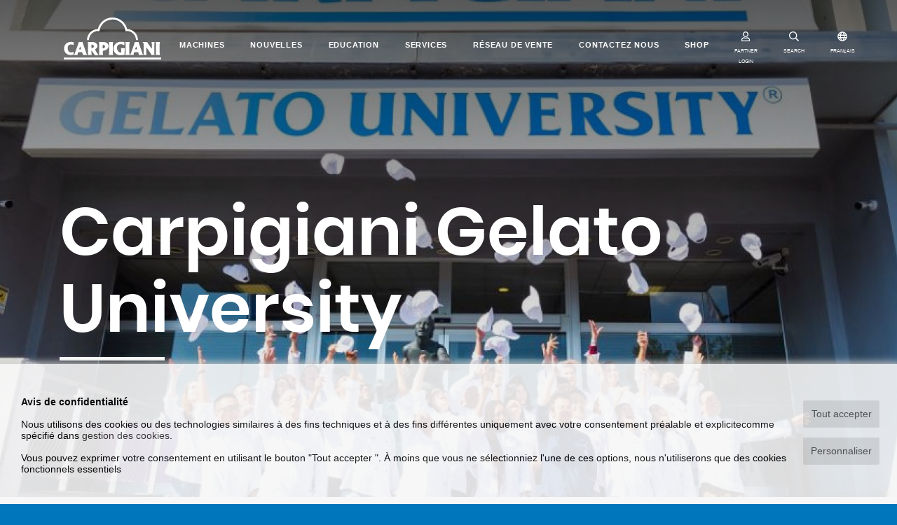

--- FILE ---
content_type: text/html; charset=UTF-8
request_url: https://carpigiani.com/fr/tag/tag-carpigiani-gelato-university
body_size: 13464
content:
<!DOCTYPE html>
<html lang="fr">

	<head>
		<meta charset="utf-8">
        <meta http-equiv="X-UA-Compatible" content="IE=Edge">
        <meta name="viewport" content="width=device-width, initial-scale=1, shrink-to-fit=no">

	    <title>Carpigiani Gelato University - Carpigiani - </title>
	    <meta name="description" content="">

        
        <link rel="canonical" href="https://carpigiani.com/fr/tag/tag-carpigiani-gelato-university">


        

        

                
        <link rel="apple-touch-icon" sizes="180x180" href="/apple-touch-icon.png">
        <link rel="icon" type="image/png" sizes="32x32" href="/favicon-32x32.png">
        <link rel="icon" type="image/png" sizes="16x16" href="/favicon-16x16.png">
        <link rel="manifest" href="/site.webmanifest">
        <link rel="mask-icon" href="/safari-pinned-tab.svg" color="#0076bd">
        <meta name="msapplication-TileColor" content="#0076bd">
        <meta name="theme-color" content="#ffffff">

				<meta property="og:type" content="website" /> 
		<meta property="og:title" content="Carpigiani Gelato University - Carpigiani">
		<meta property="og:site_name" content="https://carpigiani.com">
		<meta property="og:description" content="">
		<meta property="og:url" content="https://carpigiani.com/fr/tag/tag-carpigiani-gelato-university">
		<meta property="og:image" content="https://carpigiani.com/img/carpigiani-logo.png">

		
		<!-- Twitter meta -->
		<meta name="twitter:title" content="Carpigiani Gelato University - Carpigiani">
		<meta name="twitter:site" content="@antherica">
		<meta name="twitter:description" content="">
		<meta name="twitter:card" content="summary_large_image">
		<meta name="twitter:image" content="https://carpigiani.com/img/carpigiani-logo.png">
				
        <!-- <link rel="stylesheet" href="/vendor/bootstrap/css/bootstrap.min.css" type="text/css" media="all"> -->

        <!-- <link rel="stylesheet" href="/vendor/font-awesome/css/all.min.css" type="text/css" media="all"> -->

        <!--<link rel="stylesheet" type="text/css" href="/vendor/slick-carousel/slick.css"/>
        <link rel="stylesheet" type="text/css" href="/vendor/slick-carousel/slick-theme.css"/>-->

        <!--<link rel="stylesheet" href="/vendor/aos/aos.css" type="text/css" media="all">-->

        <!-- PAGE-SPECIFIC HEAD TOP TAGS -->
        
        <!-- END OF PAGE-SPECIFIC HEAD TOP TAGS -->

        <style>
            @font-face {
              font-family: 'Abril Fatface';
              font-style: normal;
              font-weight: 400;
              font-display: swap;
              src: url(/fonts/abrilfatface-regular-webfont.woff2) format('woff2');
            }
            @font-face {
              font-family: 'Oswald';
              font-style: normal;
              font-weight: 400;
              font-display: swap;
              src: url(/fonts/oswald-regular-webfont.woff2) format('woff2');
            }
            @font-face {
              font-family: 'Poppins';
              font-style: normal;
              font-weight: 400;
              font-display: swap;
              src: url(/fonts/poppins-regular-webfont.woff2) format('woff2');
            }
            @font-face {
              font-family: 'Poppins';
              font-style: normal;
              font-weight: 600;
              font-display: swap;
              src: url(/fonts/poppins-semibold-webfont.woff2) format('woff2');
            }
            @font-face{
                font-family:"Font Awesome 5 Brands";
                font-style:normal;
                font-weight:normal;
                font-display: swap;
                src:url(/vendor/font-awesome/webfonts/fa-brands-400.woff2) format("woff2");
            }
            @font-face{
                font-family:"Font Awesome 5 Free";
                font-style:normal;
                font-weight:900;
                font-display: swap;
                src:url(/vendor/font-awesome/webfonts/fa-solid-900.woff2) format("woff2");
            }
            /*@font-face{font-family:"Font Awesome 5 Free";font-style:normal;font-weight:400;font-display: swap;src:url(/vendor/font-awesome/webfonts/fa-regular-400.woff2) format("woff2");}*/

                        .slick-slide:nth-last-child(2) {
                margin-right: 0 !important;
            }
        </style>
        <link rel="stylesheet" href="/css/custom.min.css?v=1.40" type="text/css" media="all" />

        <script src="/vendor/lozad/lozad.min.js"></script>

        
        <!-- PAGE-SPECIFIC HEAD BOTTOM TAGS -->
        
        <!-- END OF PAGE-SPECIFIC HEAD BOTTOM TAGS -->

	</head>

	<body class="tags-view">

        
        <!-- Google Tag Manager (noscript) -->
                <!-- End Google Tag Manager (noscript) -->

        <div id="preloader">
            <div>
                <img width="150" src="/img/carpigiani-logo.svg">
                <img width="30" src="/img/loader.gif">
            </div>
        </div>

        
                <nav class="site-header navbar navbar-expand-lg navbar-light">
            <div class="container-fluid">

                <a class="navbar-brand" href="/fr/" style="margin: unset;margin-left: 50px;">
                    <svg xmlns="http://www.w3.org/2000/svg" xmlns:xlink="http://www.w3.org/1999/xlink" height="60px" viewBox="0 0 240.941 103.426" preserveAspectRatio="xMidYMid meet">
                        <path fill="#0076BD" d="M227.117,92.299h11.025c0,0-0.968-2.764-0.968-6.38v-19.45c0-3.561,0.968-6.283,0.968-6.283h-11.025
                            c0,0,0.971,2.723,0.971,6.283v19.448C228.085,89.535,227.117,92.299,227.117,92.299z M152.111,92.299h11.029
                            c0,0-0.97-2.764-0.97-6.38v-19.45c0-3.561,0.97-6.283,0.97-6.283h-11.029c0,0,0.969,2.723,0.969,6.283v19.448
                            C153.078,89.535,152.111,92.299,152.111,92.299z M185.184,60.188c0,0,0.242,1.891,1.261,4.817l8.184,23.462
                            c0.8,2.284,1.738,3.831,1.738,3.831h-10.742c0,0,0.024-0.729-1.07-5.483c-0.381-1.646-0.967-1.666-0.967-1.666h-8.854
                            c0,0-0.51,0.119-0.979,1.733c-1.297,4.502-0.907,5.416-0.907,5.416h-9.229c0,0,1.266-1.522,2.119-3.774
                            c2.172-5.746,6.282-16.711,8.545-23.346c1.036-3.054,1.465-4.988,1.465-4.988h9.438V60.188L185.184,60.188z M178.675,72.066
                            l-1.912,5.451c0,0-0.2,0.508-0.098,0.737c0.109,0.245,0.529,0.207,0.529,0.207h3.559c0,0,0.447,0.015,0.594-0.207
                            c0.156-0.251,0.003-0.743,0.003-0.743l-1.878-5.447c0,0-0.196-0.492-0.406-0.492C178.875,71.57,178.675,72.066,178.675,72.066z
                             M24.083,60.617v7.197c0,0-2.777-1.375-6.197-1.365c-3.82,0.014-8.469,1.771-8.188,9.121c0.271,7.187,3.771,10.371,8.406,10.371
                            c3.255,0,6.267-1.64,6.267-1.64l0.049,7.079c0,0-2.961,1.105-7.076,1.109c-9.632,0-16.694-6.623-16.694-15.852
                            c0-10.896,8.429-16.598,17.148-16.598C21.271,60.042,24.083,60.617,24.083,60.617z M46.582,60.188c0,0,0.241,1.891,1.261,4.817
                            l8.185,23.462c0.797,2.284,1.74,3.831,1.74,3.831h-10.75c0,0,0.031-0.729-1.066-5.483c-0.382-1.646-0.966-1.666-0.966-1.666h-8.86
                            c0,0-0.503,0.119-0.966,1.733c-1.301,4.502-0.92,5.416-0.92,5.416h-9.22c0,0,1.264-1.522,2.113-3.774
                            c2.173-5.746,6.285-16.711,8.54-23.346c1.043-3.054,1.47-4.988,1.47-4.988h9.439V60.188z M40.071,72.066l-1.91,5.451
                            c0,0-0.201,0.508-0.098,0.737c0.112,0.245,0.529,0.207,0.529,0.207h3.562c0,0,0.442,0.015,0.588-0.207
                            c0.163-0.251,0.002-0.743,0.002-0.743l-1.872-5.447c0,0-0.199-0.492-0.414-0.492C40.271,71.57,40.071,72.066,40.071,72.066z
                             M59.144,92.303c0,0,0.806-3.162,0.841-8.035c0.031-4.016,0.019-9.365,0.05-13.572c0.042-5.691-0.651-10.289-0.651-10.289
                            s3.093,0.111,6.338,0.084c1.994-0.018,4.277-0.125,5.358-0.125c9.319,0,12.415,6.902,12.415,9.619c0,5.813-5.867,7.768-5.903,8.647
                            c-0.029,0.673,1.93,4.364,4.222,7.953c1.929,3.015,4.202,5.86,4.202,5.86s-2.741,0.408-4.891,0.582
                            c-2.026,0.16-3.461,0.069-3.461,0.069s-1.934-1.911-4.358-5.164c-2.53-3.385-3.843-5.875-4.063-6.245
                            c-0.219-0.365-0.727-0.296-0.8,0.146c-0.032,0.196-0.133,2.7,0.038,4.961c0.206,2.764,0.736,5.508,0.736,5.508L59.144,92.303
                            L59.144,92.303z M68.431,74.813c0,1.746,6.147-0.246,6.147-3.828c0-3.442-6.147-5.289-6.147-3.687V74.813z M96.338,75.52
                            c0,1.742,5.906-0.726,5.906-4.025c0-3.346-5.906-5.092-5.906-3.491V75.52z M86.86,92.309c0,0,0.747-3.164,0.791-8.037
                            c0.031-4.015,0.017-9.357,0.049-13.57c0.042-5.696-0.65-10.285-0.65-10.285s3.092,0.109,6.333,0.083
                            c1.999-0.019,4.283-0.128,5.36-0.128c9.319,0,12.272,7.148,12.272,9.863c0,5.244-4.44,8.775-8.138,10.328
                            c-3.426,1.438-6.125,0.945-6.241,1.906c-0.123,1.021-0.229,1.924-0.063,4.188c0.207,2.764,0.738,5.652,0.738,5.652H86.86
                            L86.86,92.309z M111.284,92.299h11.029c0,0-0.971-2.764-0.971-6.38v-19.45c0-3.561,0.971-6.283,0.971-6.283h-11.029
                            c0,0,0.966,2.723,0.966,6.283v19.448C112.25,89.535,111.284,92.299,111.284,92.299z M149.762,60.669v7.786
                            c0,0-4.081-2.689-8.934-2.672c-4.521,0.02-9.424,2.257-9.146,9.613c0.276,7.184,5.36,11.022,9.995,11.022
                            c0.921,0,0.546-1.427,0.546-5.688c-0.004-2.322-0.707-5.115-0.707-5.115l9.838,0.024c0,0-0.556,1.968-0.695,4.944
                            c-0.222,4.609-0.063,11.011-0.063,11.011s-5.212,1.274-10.043,1.274c-10.022,0-17.671-6.297-17.671-16.115
                            c0-10.635,9.256-17.055,18.316-17.055C144.673,59.701,149.762,60.669,149.762,60.669z M194.557,60.188h11.685
                            c0,0,0.527,1.203,1.559,2.83c2.949,4.65,8.539,12.115,9.131,12.881c0.701,0.92,0.898,0.146,0.898-0.541
                            c0-1.697-0.014-5.369-0.017-8.99c0-3.205-0.766-6.18-0.766-6.18h7.81c0,0-0.793,2.775-0.793,6.682c0,6.67,0.04,15.23,0.04,21.406
                            c0,2.447,0.39,4.021,0.39,4.021h-7.52c0,0-1.203-2.682-3.216-5.555c-3.004-4.295-6.82-9.963-8.695-12.271
                            c-0.979-1.196-0.963-0.47-0.963,0.771c0,2.351,0.012,7.193,0.012,11.17c0,3.291,0.886,5.883,0.886,5.883h-8.102
                            c0,0,0.828-2.896,0.828-5.838c0-8.325-0.032-21.135-0.032-21.619C197.692,64.359,194.557,60.188,194.557,60.188z"/>
                        <path fill="#0076BD" d="M183.507,55.699c0-14.846-11.875-26.904-26.635-27.176l-0.078-0.055C152.798,12.125,138.066,0,120.508,0
                            c-17.57,0-32.292,12.146-36.277,28.509l-0.164,0.015c-14.758,0.271-26.632,12.33-26.632,27.176h4.878
                            c0-12.312,9.957-22.293,22.255-22.293c1.241,0,2.518,0.123,3.708,0.317l-0.006-0.169c1.902-16.146,15.603-28.667,32.236-28.667
                            c16.635,0,30.354,12.521,32.257,28.664l0.03,0.163c1.189-0.198,2.334-0.311,3.578-0.311c12.293,0,22.254,9.981,22.254,22.295
                            H183.507L183.507,55.699z"/>
                        <polygon fill="#0076BD" points="0,103.426 240.941,103.426 240.941,98.543 0,98.543 "/>
                    </svg>
                </a>

                <button class="navbar-toggler collapsed" type="button" data-toggle="collapse" data-target="#siteNav" aria-controls="siteNav" aria-expanded="false" aria-label="Toggle navigation">
                    <span class="icon-bar top-bar"></span>
                    <span class="icon-bar middle-bar"></span>
                    <span class="icon-bar bottom-bar"></span>
                </button>

                <div class="collapse navbar-collapse justify-content-md-center" id="siteNav">

                    <ul class="navbar-nav fr">

		    <li class="nav-item">
		        <a class="nav-link" href="/fr/machines">Machines</a>
		    </li>
				    <li class="nav-item">
		        <a class="nav-link" href="/fr/news">Nouvelles</a>
		    </li>
				    <li class="nav-item">
		        <a class="nav-link" href="/fr/page/education">Education</a>
		    </li>
				    <li class="nav-item">
		        <a class="nav-link" href="https://service.carpigiani.com/fr?utm_source=homepage%20fr&utm_medium=homepage%20link%20fr&utm_campaign=Referral%20HPCarpigiani%202024">Services</a>
		    </li>
				    <li class="nav-item">
		        <a class="nav-link" href="/fr/page/reseau-de-vente">Réseau de vente</a>
		    </li>
				    <li class="nav-item">
		        <a class="nav-link" href="/fr/page/Contactez-nous">Contactez nous</a>
		    </li>
		    <!-- MENU SHOP -->
        <li class="nav-item">
        <a class="nav-link" href="https://shop.carpigiani.com/fr?utm_source=homepage_fra&utm_medium=homepage_link&utm_campaign=referral_hp_fra" target="_blank">SHOP</a>
    </li>
    
	
        <li class="menu-login-account-icon">
        <button type="button" data-toggle="modal" data-target="#loginModal">
            <svg width="30" height="21" aria-hidden="true" class="svg-inline--fa fa-user fa-w-14" role="img" xmlns="http://www.w3.org/2000/svg" viewBox="0 0 448 512"><path fill="currentColor" d="M313.6 304c-28.7 0-42.5 16-89.6 16-47.1 0-60.8-16-89.6-16C60.2 304 0 364.2 0 438.4V464c0 26.5 21.5 48 48 48h352c26.5 0 48-21.5 48-48v-25.6c0-74.2-60.2-134.4-134.4-134.4zM400 464H48v-25.6c0-47.6 38.8-86.4 86.4-86.4 14.6 0 38.3 16 89.6 16 51.7 0 74.9-16 89.6-16 47.6 0 86.4 38.8 86.4 86.4V464zM224 288c79.5 0 144-64.5 144-144S303.5 0 224 0 80 64.5 80 144s64.5 144 144 144zm0-240c52.9 0 96 43.1 96 96s-43.1 96-96 96-96-43.1-96-96 43.1-96 96-96z"></path></svg>
            PARTNER LOGIN        </button>
    </li>
    
</ul><!-- end .navbar-nav -->

                    <div id="menuSearchForm">
                        <form action="/fr/search">
                          <div class="row">
                            <div class="col-10">
                                <input type="text" id="menuSearchInput" class="form-control" placeholder="Rechercher" name="text">
                            </div>
                            <div class="col-2">
                                <button type="submit" class="form-control"><i class="fas fa-search"></i></button>
                            </div>
                          </div>
                          <div class="row">
                            <div class="col">
                                <div class="underline"></div>
                            </div>
                          </div>
                        </form>
                    </div>

                </div>

                <ul class="navbar-nav header-icons">

                    
                                                                <li class="login-account-icon label-icon">
                            <button type="button" data-toggle="modal" data-target="#loginModal">
                                <svg aria-hidden="true" class="svg-inline--fa fa-user fa-w-14" role="img" xmlns="http://www.w3.org/2000/svg" viewBox="0 0 448 512"><path fill="currentColor" d="M313.6 304c-28.7 0-42.5 16-89.6 16-47.1 0-60.8-16-89.6-16C60.2 304 0 364.2 0 438.4V464c0 26.5 21.5 48 48 48h352c26.5 0 48-21.5 48-48v-25.6c0-74.2-60.2-134.4-134.4-134.4zM400 464H48v-25.6c0-47.6 38.8-86.4 86.4-86.4 14.6 0 38.3 16 89.6 16 51.7 0 74.9-16 89.6-16 47.6 0 86.4 38.8 86.4 86.4V464zM224 288c79.5 0 144-64.5 144-144S303.5 0 224 0 80 64.5 80 144s64.5 144 144 144zm0-240c52.9 0 96 43.1 96 96s-43.1 96-96 96-96-43.1-96-96 43.1-96 96-96z"></path></svg>
                                <small>PARTNER LOGIN</small>
                            </button>
                        </li>
                                                                <li class="label-icon">
                        <button id="menuSearchBtn" type="button">
                            <svg aria-hidden="true" data-prefix="far" data-icon="search" class="svg-inline--fa fa-search fa-w-16" role="img" xmlns="http://www.w3.org/2000/svg" viewBox="0 0 512 512"><path fill="currentColor" d="M508.5 468.9L387.1 347.5c-2.3-2.3-5.3-3.5-8.5-3.5h-13.2c31.5-36.5 50.6-84 50.6-136C416 93.1 322.9 0 208 0S0 93.1 0 208s93.1 208 208 208c52 0 99.5-19.1 136-50.6v13.2c0 3.2 1.3 6.2 3.5 8.5l121.4 121.4c4.7 4.7 12.3 4.7 17 0l22.6-22.6c4.7-4.7 4.7-12.3 0-17zM208 368c-88.4 0-160-71.6-160-160S119.6 48 208 48s160 71.6 160 160-71.6 160-160 160z"></path></svg>
                            <small>SEARCH</small>
                        </button>
                    </li>
                    <li class="label-icon">
                        <button type="button" data-toggle="modal" data-target="#langSelectModal">
                            <svg aria-hidden="true" class="svg-inline--fa fa-globe fa-w-16" role="img" xmlns="http://www.w3.org/2000/svg" viewBox="0 0 496 512"><path fill="currentColor" d="M248 8C111 8 0 119 0 256s111 248 248 248 248-111 248-248S385 8 248 8zm179.3 160h-67.2c-6.7-36.5-17.5-68.8-31.2-94.7 42.9 19 77.7 52.7 98.4 94.7zM248 56c18.6 0 48.6 41.2 63.2 112H184.8C199.4 97.2 229.4 56 248 56zM48 256c0-13.7 1.4-27.1 4-40h77.7c-1 13.1-1.7 26.3-1.7 40s.7 26.9 1.7 40H52c-2.6-12.9-4-26.3-4-40zm20.7 88h67.2c6.7 36.5 17.5 68.8 31.2 94.7-42.9-19-77.7-52.7-98.4-94.7zm67.2-176H68.7c20.7-42 55.5-75.7 98.4-94.7-13.7 25.9-24.5 58.2-31.2 94.7zM248 456c-18.6 0-48.6-41.2-63.2-112h126.5c-14.7 70.8-44.7 112-63.3 112zm70.1-160H177.9c-1.1-12.8-1.9-26-1.9-40s.8-27.2 1.9-40h140.3c1.1 12.8 1.9 26 1.9 40s-.9 27.2-2 40zm10.8 142.7c13.7-25.9 24.4-58.2 31.2-94.7h67.2c-20.7 42-55.5 75.7-98.4 94.7zM366.3 296c1-13.1 1.7-26.3 1.7-40s-.7-26.9-1.7-40H444c2.6 12.9 4 26.3 4 40s-1.4 27.1-4 40h-77.7z"></path></svg>
                            <small>FRANçAIS</small>
                        </button>
                    </li>
                                        <li class="label-icon d-lg-none d-md-none">
                        <a href="https://shop.carpigiani.com/fr?utm_source=homepage_fra&utm_medium=homepage_link&utm_campaign=referral_hp_fra" target="_blank">
                        <svg xmlns="http://www.w3.org/2000/svg" width="26.51" height="23.443" viewBox="0 0 14.706 13.534">
                            <g transform="translate(0 0)">
                                <g>
                                <path data-name="Path 16787" d="M4.738,472.271h7.814a.434.434,0,0,0,.414-.328l1.723-6.316a.466.466,0,0,0-.071-.4.424.424,0,0,0-.344-.179H3.745L3.437,463.6a.435.435,0,0,0-.421-.353H.431a.451.451,0,0,0,0,.9h2.24c.054.257,1.474,6.946,1.555,7.33a1.36,1.36,0,0,0-.779,1.242,1.326,1.326,0,0,0,1.293,1.354h7.812a.452.452,0,0,0,0-.9H4.74a.451.451,0,0,1,0-.9Zm8.966-6.317-1.477,5.414H5.085l-1.149-5.414Z" transform="translate(0 -463.248)" fill="currentColor"></path>
                                <path data-name="Path 16788" d="M5.5,478.8a1.294,1.294,0,1,0,1.293-1.353A1.325,1.325,0,0,0,5.5,478.8Zm1.293-.451a.452.452,0,1,1-.431.451A.442.442,0,0,1,6.793,478.352Z" transform="translate(-1.191 -466.622)" fill="currentColor"></path>
                                <path data-name="Path 16789" d="M13.273,478.8a1.294,1.294,0,1,0,1.293-1.353A1.325,1.325,0,0,0,13.273,478.8Zm1.293-.451a.452.452,0,1,1-.431.451A.442.442,0,0,1,14.566,478.352Z" transform="translate(-2.875 -466.622)" fill="currentColor"></path>
                                </g>
                            </g>
                        </svg><small>SHOP</small>
                        </a>
                    </li>
                                    </ul>

            </div>
        </nav>
        

        <main id="maincontent">
            <section>

                
                    <!-- Page header -->
                                        <header class="page-header">
                        <div class="container">
                            <h1>
                                Carpigiani Gelato University                                <span class="d-none"> - Carpigiani</span>
                            </h1>
                                                    </div>
                                                                            <div class="page-header-bg lazyloadbg" data-bg-src="/binary_files/page-headers/croppedimg/CGU_0-1920x700.jpg">
                            <div class="overlay"></div>
                        </div>
                                            </header>
                    
                    <!-- Page content -->
                    <div class="page-content">
                        
<div class="container">
<div class="container cards-grid ">
	
	<div class="row">
		
			</div>

</div>
</div>                    </div>

                
            </section>
        </main>


        <footer class="site-footer">

            <div class="footer-carousel pt-5 pb-5">
                <div class="container">
                    <div class="row">
                        <div class="col">
                            <div id="sitesCarousel">
                                                                <div class="sites-carousel-slide">
                                    <a class="lazyloadbg" href="https://service.carpigiani.com/" title="Services" data-bg-src="https://dbe.carpigiani.com/sites/default/files/menu_icons/Carpigiani-Services_logo.png"></a>
                                </div>
                                                                <div class="sites-carousel-slide">
                                    <a class="lazyloadbg" href="https://www.gelatouniversity.com/en/home" title="University" data-bg-src="https://dbe.carpigiani.com/sites/default/files/menu_icons/group-10%402x.png"></a>
                                </div>
                                                                <div class="sites-carousel-slide">
                                    <a class="lazyloadbg" href="https://www.carpigiani.com/en/page/carpigiani-gelato-pastry-university" title="Pastry" data-bg-src="https://dbe.carpigiani.com/sites/default/files/menu_icons/group-9%402x.png"></a>
                                </div>
                                                                <div class="sites-carousel-slide">
                                    <a class="lazyloadbg" href="https://www.carpigiani.com/en/page/foodservice-professionals" title="Food-service" data-bg-src="https://dbe.carpigiani.com/sites/default/files/menu_icons/Carpigiani-Foodservice-Professionals_logo_2019_0.png"></a>
                                </div>
                                                                <div class="sites-carousel-slide">
                                    <a class="lazyloadbg" href="https://www.frozendessertuniversity.com/w/" title="FrozenDessertUniversity" data-bg-src="https://dbe.carpigiani.com/sites/default/files/menu_icons/group-12%402x.png"></a>
                                </div>
                                                                <div class="sites-carousel-slide">
                                    <a class="lazyloadbg" href="https://challenge.carpigiani.com/en/home" title="Carpigiani Challenge" data-bg-src="https://dbe.carpigiani.com/sites/default/files/menu_icons/Carpigiani%20Challenge_2020.png"></a>
                                </div>
                                                                <div class="sites-carousel-slide">
                                    <a class="lazyloadbg" href="https://www.carpigiani.com/en/page/gwt" title="Gwt" data-bg-src="https://dbe.carpigiani.com/sites/default/files/menu_icons/GWT_no-CN_2024.png"></a>
                                </div>
                                                                <div class="sites-carousel-slide">
                                    <a class="lazyloadbg" href="https://www.gelatomuseum.com/en" title="Gelato museum" data-bg-src="https://dbe.carpigiani.com/sites/default/files/menu_icons/group-7%402x.png"></a>
                                </div>
                                                                <div class="sites-carousel-slide">
                                    <a class="lazyloadbg" href="https://www.fondazionecarpigiani.it/index.php/home_english/" title="Fondazione" data-bg-src="https://dbe.carpigiani.com/sites/default/files/menu_icons/Fondazione%20Bruto%20e%20Poerio%20Carpigiani.png"></a>
                                </div>
                                                                <div class="sites-carousel-slide">
                                    <a class="lazyloadbg" href="https://www.carpigiani.com/us/page/mygelato_usa" title="MyGelato" data-bg-src="https://dbe.carpigiani.com/sites/default/files/menu_icons/page-1%402x.png"></a>
                                </div>
                                                            </div>
                        </div>
                    </div>
                </div>
            </div>

            <div class="widgets pt-5 pb-5">
                <div class="container pt-4">
                    <div class="row">
                        <div class="col-12 col-md-3">
                            <img class="mb-5" width="130" alt="Carpigiani" src="/img/carpigiani-logo.svg" loading="lazy">
                        </div>

                                                <div class="col-12 col-md-7 footer-menu">
                            <div class="row">
                            
                                <div class="col-4 mb-4">
                                    <h3>Entreprise</h3>
                                    <ul class="list-unstyled">
                                                                                <li class="mb-2">
                                            <a href="/fr/page/Qui-nous-sommes">Qui nous sommes</a>
                                        </li>
                                                                                <li class="mb-2">
                                            <a href="/fr/page/vision">Notre vision</a>
                                        </li>
                                                                                <li class="mb-2">
                                            <a href="/fr/page/systeme-qualite-responsabilite-sociale">Qualité et responsabilité sociale</a>
                                        </li>
                                                                            </ul>
                                </div>

                            
                                <div class="col-4 mb-4">
                                    <h3>Contacts</h3>
                                    <ul class="list-unstyled">
                                                                                <li class="mb-2">
                                            <a href="/fr/page/Contactez-nous">Contactez nous</a>
                                        </li>
                                                                                <li class="mb-2">
                                            <a href="/fr/page/reseau-de-vente">Trouvez votre revendeur</a>
                                        </li>
                                                                                <li class="mb-2">
                                            <a href="https://service.carpigiani.com/fr/rseau-de-service">Service à la clientèle</a>
                                        </li>
                                                                            </ul>
                                </div>

                            
                                <div class="col-4 mb-4">
                                    <h3>Concepts</h3>
                                    <ul class="list-unstyled">
                                                                                <li class="mb-2">
                                            <a href="https://www.carpigiani.com/fr/page/glace-restauration">La glace dans la restauration</a>
                                        </li>
                                                                                <li class="mb-2">
                                            <a href="https://www.carpigiani.com/fr/page/patisserie-glacee">Pâtisserie Glacée</a>
                                        </li>
                                                                                <li class="mb-2">
                                            <a href="https://www.carpigiani.com/fr/page/soft-serve-shake-consulting">Premium Soft & Shake</a>
                                        </li>
                                                                            </ul>
                                </div>

                            
                                <div class="col-4 mb-4">
                                    <h3>Culture</h3>
                                    <ul class="list-unstyled">
                                                                                <li class="mb-2">
                                            <a href="https://www.gelatomuseum.com/en">Gelato Museum</a>
                                        </li>
                                                                                <li class="mb-2">
                                            <a href="http://fondazionecarpigiani.it/en/">Fondazione Bruto e Poerio Carpigiani</a>
                                        </li>
                                                                            </ul>
                                </div>

                            
                                <div class="col-4 mb-4">
                                    <h3>Éducation</h3>
                                    <ul class="list-unstyled">
                                                                                <li class="mb-2">
                                            <a href="https://www.carpigiani.com/fr/page/university">Gelato University</a>
                                        </li>
                                                                                <li class="mb-2">
                                            <a href="https://www.frozendessertuniversity.com/w/">Frozen Dessert University</a>
                                        </li>
                                                                                <li class="mb-2">
                                            <a href="https://www.carpigiani.com/en/page/carpigiani-gelato-pastry-university">Gelato Pastry University</a>
                                        </li>
                                                                                <li class="mb-2">
                                            <a href="https://www.carpigiani.com/en/page/foodservice-professionals">Foodservice Professionals</a>
                                        </li>
                                                                                <li class="mb-2">
                                            <a href="https://technews.carpigiani.com/">Tech News</a>
                                        </li>
                                                                            </ul>
                                </div>

                            
                                <div class="col-4 mb-4">
                                    <h3>Compétitions</h3>
                                    <ul class="list-unstyled">
                                                                                <li class="mb-2">
                                            <a href="https://challenge.carpigiani.com/en">Carpigiani Challenge</a>
                                        </li>
                                                                                <li class="mb-2">
                                            <a href="http://www.gelatoworldtour.com/">Gelato World Tour</a>
                                        </li>
                                                                                <li class="mb-2">
                                            <a href="https://gelatofestival.com/pages/world-masters-2022-2025">Gelato Festival World Masters</a>
                                        </li>
                                                                                <li class="mb-2">
                                            <a href="https://www.coppamondogelateria.it/en/">Gelato World Cup</a>
                                        </li>
                                                                                <li class="mb-2">
                                            <a href="https://www.asianpastrycup.com/">Asian Pastry Cup</a>
                                        </li>
                                                                            </ul>
                                </div>

                            
                                <div class="col-4 mb-4">
                                    <h3>Machines</h3>
                                    <ul class="list-unstyled">
                                                                                <li class="mb-2">
                                            <a href="/fr/product-category/Pasteurisateurs">Pasteurisateurs</a>
                                        </li>
                                                                                <li class="mb-2">
                                            <a href="/fr/product-category/Machines-glace">Turbines</a>
                                        </li>
                                                                                <li class="mb-2">
                                            <a href="/fr/product-category/machines-soft">Machines à Glace à l'italienne</a>
                                        </li>
                                                                                <li class="mb-2">
                                            <a href="/fr/segment/Restauration">Restauration</a>
                                        </li>
                                                                                <li class="mb-2">
                                            <a href="/fr/segment/Patisserie">Pâtisserie</a>
                                        </li>
                                                                                <li class="mb-2">
                                            <a href="/fr/product-category/Systeme-ideatre">Système ideatre</a>
                                        </li>
                                                                                <li class="mb-2">
                                            <a href="/fr/product-category/machines-gateaux-batonnets">Gâteaux et Batonnnets</a>
                                        </li>
                                                                                <li class="mb-2">
                                            <a href="/fr/product-category/Machines-chantilly">Chantilly</a>
                                        </li>
                                                                                <li class="mb-2">
                                            <a href="/fr/segment/quick-service-restaurant">QSR</a>
                                        </li>
                                                                                <li class="mb-2">
                                            <a href="/fr/product-category/cheese-machines">Machines à fromage</a>
                                        </li>
                                                                                <li class="mb-2">
                                            <a href="/fr/page/refurbished">Reconditionnées</a>
                                        </li>
                                                                            </ul>
                                </div>

                                                        </div>
                        </div>
                        
                        <div class="col-12 col-md-2 text-right social-icons">
                                                                                    <a class="mr-1" alt="Facebook" target="_blank" href="https://www.facebook.com/profile.php?id=61553666967512">
                                    <i class="fab fa-facebook-f"></i>                                </a>
                                                                                                                <a class="mr-1" alt="YouTube" target="_blank" href="https://www.youtube.com/channel/UCubZ-I6nwcWCxj1wYI4QC_A">
                                    <i class="fab fa-youtube"></i>                                </a>
                                                                                                                <a class="mr-1" alt="Instagram" target="_blank" href="https://www.instagram.com/carpigianifrance/">
                                    <i class="fab fa-instagram"></i>                                </a>
                                                                                                                <a class="mr-1" alt="Twitter" target="_blank" href="https://twitter.com/carpigiani1946">
                                    <img src="/img/x-logo_blue.png" alt="Twitter" style="height: 15px;margin-top: -5px;">
                                </a>
                                                                                                                <a class="mr-1" alt="LinkedIn" target="_blank" href="https://www.linkedin.com/company/carpigiani-france/">
                                    <i class="fab fa-linkedin"></i>                                </a>
                                                                            </div>
                    </div>
                </div>
            </div>

            <div class="byline pt-4 pb-5">
                <div class="container pt-1">
                    <div class="row">
                        <div class="col">
                            <p>© 2026 CARPIGIANI GROUP - Ali Group S.r.l. VAT 13239980967 All rights reserved.</p> </p>
                        </div>
                        <div class="col text-right">
                            <ul class="list-unstyled list-inline">
                                                                <li class="ml-2">
                                    <a href="/fr/page/privacy-policy">Politique de confidentialité</a>
                                </li>
                                                                <li class="ml-2">
                                    <a href="/fr/page/cookie-policy">Politique de Cookie</a>
                                </li>
                                                                                                <li class="ml-2">
                                <a href="#" data-toggle="modal" data-target="#_cookiesconsent">Privacy Preferences</a>
                                </li>
                                                            </ul>
                        </div>
                    </div>
                    <div class="row">
                        <div class="col text-center">
                                                            <a href="https://www.aligroup.it/" target="_blank">
                                    <img width="170" alt="an Ali Group Company" src="/img/alispaw.png" loading="lazy">
                                </a>
                                                    </div>
                    </div>
                </div>
            </div>

        </footer>

                <div class="modal fade" id="loginModal" tabindex="-1" role="dialog" aria-hidden="true">
          <div class="modal-dialog" role="document">
            <div class="modal-content">
              <div class="modal-header">
                <img class="img-fluid" alt="Carpigiani" src="/img/logo-white@2x.png" loading="lazy">
              </div>
              <div class="modal-body">
                                <form method="post" action="/fr">
                    <input type="hidden" name="action" value="authentication/login">
                    <input type="hidden" name="lang" value="fr">
                    <input type="hidden" name="codeorigsm" value="072b030ba126b2f4b2374f342be9ed44"/>
                    <small style="color:#0076bd;">Access reserved for Carpigiani distributors and partners.</small>
                    <div class="form-group" style="margin-top:1rem;">
                        <input type="text" name="email" placeholder="Username" class="form-control" required>
                    </div>
                    <div class="form-group">
                        <input id="password-field" type="password" name="password" placeholder="Password" class="form-control" required>
                        <span toggle="#password-field" class="fa fa-fw fa-eye field-icon toggle-password" style="float: right;margin-right: 5px;margin-top: -30px;position: relative;z-index: 2;"></span>
                        <label for="verifycode" style="font-size:.8rem;">
                            Écris la somme de &nbsp;&nbsp;<b style="font-size:1.2rem;color:#000000;">56</b>&nbsp;<span style="font-size:1.3rem;color:#0677BD;">+</span>&nbsp;<b style="font-size:1.2rem;color:#000000;">4</b>*
                        </label>
                        <input type="text" id="verifycode" name="verifycode" class="form-control" style="width:33%;" required>
                    </div>
                    <input type="submit" class="btn btn-success" value="Login">
                </form>
              </div>
                          </div>
          </div>
        </div>
        

        <div class="modal fade" id="langSelectModal" tabindex="-1" role="dialog" aria-hidden="true">
          <div class="modal-dialog" role="document">
            <div class="modal-content">
              <div class="modal-header">
                <img class="img-fluid" alt="Carpigiani" src="/img/logo-white@2x.png" loading="lazy">
              </div>
              <div class="modal-body">
                <div class="row">
                                        <div class="col-12 col-md-4">
                        <div><strong>International</strong></div>
                        <a href="/en">English</a>
                    </div>
                                        <div class="col-12 col-md-4">
                        <div><strong>Italy</strong></div>
                        <a href="/it">Italiano</a>
                    </div>
                                        <div class="col-12 col-md-4">
                        <div><strong>Brazil</strong></div>
                        <a href="/pt-br">Português</a>
                    </div>
                                        <div class="col-12 col-md-4">
                        <div><strong>Spain</strong></div>
                        <a href="/es">Español</a>
                    </div>
                                        <div class="col-12 col-md-4">
                        <div><strong>China</strong></div>
                        <a href="/cn">中文</a>
                    </div>
                                        <div class="col-12 col-md-4">
                        <div><strong>France</strong></div>
                        <a href="/fr">Français</a>
                    </div>
                                        <div class="col-12 col-md-4">
                        <div><strong>Germany</strong></div>
                        <a href="/de">Deutsch</a>
                    </div>
                                        <div class="col-12 col-md-4">
                        <div><strong>USA & Canada</strong></div>
                        <a href="/us">English</a>
                    </div>
                                        <div class="col-12 col-md-4">
                        <div><strong>Japan</strong></div>
                        <a href="https://www.carpigiani.com/jp">日本語</a>
                    </div>
                    <!--<div class="col-12 col-md-4">
                        <div><strong>Russia</strong></div>
                        <a href="https://www.carpigiani.com/ru">ÑÑÑÑÐºÐ¸Ð¹ ÑÐ·ÑÐº</a>
                    </div>-->
                    <div class="col-12 col-md-4">
                        <div><strong>United Kingdom</strong></div>
                        <a href="https://www.carpigiani.co.uk">English</a>
                    </div>
                </div>
              </div>
            </div>
          </div>
        </div>


        

        <div class="modal fade" id="forgottenPasswordModal" tabindex="-1" role="dialog" aria-hidden="true">
          <div class="modal-dialog" role="document">
            <div class="modal-content">
              <div class="modal-header">
                <img class="img-fluid" alt="Carpigiani" src="/img/logo-white@2x.png" loading="lazy">
              </div>
              <div class="modal-body">

              <form method="post" action="/fr">
                <input type="hidden" name="action" value="users/forgotten-password">
                <input type="hidden" name="lang" value="fr">
                <div class="form-group">
                    <label for="name">Entrez un email pour réinitialiser le mot de passe</label>
                    <input type="email" name="email" class="form-control" placeholder="Email" autocomplete="off" data-lpignore="true">
                </div>
                <input type="submit" class="btn" value="Reset Password">
              </form>

              </div>
            </div>
          </div>
        </div>


        

        <aside id="alertsArea">
                    </aside>


        
        
        

        <script src="/vendor/jquery/jquery-3.4.0.min.js"></script>

        <!--
        <script src='/vendor/bootstrap/js/popper.min.js'></script>
        <script src='/vendor/bootstrap/js/bootstrap.min.js'></script>
        <script src="/vendor/slick-carousel/slick.min.js"></script>
        <script src='/vendor/aos/aos.js'></script>
        -->

        <!-- SCRIPT TO SHOW AND HIDE PASSWORD -->
        <script>
        $(".toggle-password").click(function() {

        $(this).toggleClass("fa-eye fa-eye-slash");
        var input = $($(this).attr("toggle"));
        if (input.attr("type") == "password") {
        input.attr("type", "text");
        } else {
        input.attr("type", "password");
        }
        });
        </script>

        <script>
            $(window).on('load', function () {
                $('#preloader').fadeOut();
            });

            var supportsInteractionObserver = false;
            if ("IntersectionObserver" in window) supportsInteractionObserver = true;

            // Lazy load background images
            if (supportsInteractionObserver) {
                var observer = lozad('.lazyloadbg', {
                    load: function(el) {
                        el.style.backgroundImage = "url('"+el.getAttribute('data-bg-src')+"')";
                    }
                });
                observer.observe();
            }
            else {
                $lazyLoadBg = $('.lazyloadbg').each(function() {
                    this.style.backgroundImage = "url('"+this.getAttribute('data-bg-src')+"')";
                });
            }


                    </script>

        <script src='/js/custom.min.js?v=0008'></script>


        <script src="https://www.google.com/recaptcha/api.js" async></script>
        <!-- PAGE-SPECIFIC SCRIPTS -->
        
        <!-- END OF PAGE-SPECIFIC SCRIPTS-->

        
        
        
<style>

	@media (min-width: 1024px)
	#cc-bottom-privacy {
		padding: 40px 2.5rem;
	}
	@media (min-width: 1920px)
	#cc-bottom-privacy {
		padding-left: calc(50% + 2.5rem - 960px);
		padding-right: calc(50% + 2.5rem - 960px);
	}

	#cc-bottom-privacy {
		align-items: center;
		background-color: #f6f6f6;
		box-shadow: 0 2px 10px 5px #ccc;
		display: flex;
		flex-direction: row;
		justify-content: space-between;
		min-height: 200px;
		opacity: 0.9!important;
		padding: 25px 30px 5px 30px;
	}
	#cc-bottom-contbuttons
	{
		display: grid;
	}
	@media screen and (max-width: 992px) {
		#cc-bottom-privacy {
			align-items: center;
			background-color: #f6f6f6;
			box-shadow: 0 2px 10px 5px #ccc;
			display: flex;
			flex-direction: column;
			justify-content: space-between;
			min-height: 240px;
			opacity: 0.9!important;
			padding: 25px 30px 5px 30px;
		}
		#cc-bottom-contbuttons
		{
			display: inline-block;
			padding-top: 15px;
			padding-bottom: 20px;
		}

		.cc-button-t2 {
		  background-color: #dedede;
		  border: 1px solid #e1e1e1;
		  color: #555555;
		  padding: 6px 8px;
		  text-align: center;
		  text-decoration: none;
		  display: inline-block;
		  font-size: 13px;
		  margin: -5px;
		  cursor: pointer;
		  border-radius: 2px;
		}
	}

	@media screen and (max-width: 394px) {
		.cc-button-t2 {
		  background-color: #dedede;
		  border: 1px solid #e1e1e1;
		  color: #555555;
		  padding: 5px 6px!important;
		  text-align: center;
		  text-decoration: none;
		  display: inline-block;
		  font-size: 11px!important;
		  margin: -5px;
		  cursor: pointer;
		  border-radius: 1px;
		}
	}

	.cc-privacy-bottom-container .cc-pbbb {
		opacity: 0.9;
	}

	.cc-privacy-bottom-container .cc-pbbb {
		background: #000000;
	}

	.cc-privacy-bottom-container .cc-bottom-privf {
		bottom: 0px;
	}

	.cc-privacy-bottom-container .tc-privacy-accessible-banner {
		font-size: 1rem;
	}

	#cc-privacy-bottom-container {
		width: 100%;
		left: 0px;
		text-align: left;
		font-size: 16px;
		z-index: 999998;
		position: fixed;
	}

	.cc-privacy-bottom-container .cc-pbbb {
		width: 100%;
		left: 0px;
		text-align: left;
		font-size: 16px;
		z-index: 999998;
		position: fixed;
	}

	.cc-consistent {
		border: none;
		background: none;
	}

	#_cookiesconsent{
		display: none;
	}
	#cc-mainpanel p{
		color:black;
	}
	.cc-txtbody {
		font-size: 15px;
	}

	#_cookiesconsent{
		display: none;
	}
	.cc-modal {
		max-height: 430px;
		overflow: auto;
	}
	@media screen and (max-width: 992px) {
		.cc-modal {
			max-height: 510px;
			overflow: auto;
		}
	}
	.cc-header{
		background: #0076bd!important;
		color: #ffffff!important;
		border-top-right-radius: 1px!important;
		border-top-left-radius: 1px!important;
	}
.cc-txtbody {
	font-size: 16px;
}
.cc-txtbody-t2 {
	font-size: 14px;
	line-height: 16px;
}

.cc-button {
  background-color: #ededed;
  border: 1px solid #e3e3e3;
  color: #555555;
  padding: 8px 10px;
  text-align: center;
  text-decoration: none;
  display: inline-block;
  font-size: 14px;
  margin: 2px 1px;
  cursor: pointer;
  border-radius: 2px;
}

.cc-button-t2 {
  background-color: #dedede;
  border: 1px solid #e1e1e1;
  color: #555555;
  padding: 8px 10px;
  text-align: center;
  text-decoration: none;
  display: inline-block;
  font-size: 14px;
  margin: -5px;
  cursor: pointer;
  border-radius: 2px;
}

.cc-button:hover {
  background-color: #dddddd;
  color: #000000;
}

.cc-txtheader {
	font-size: 17px;
}

.cc-rednotice {
	color: #660000;
}

.cc-switch {
  position: relative;
  display: inline-block;
  width: 56px;
  height: 30px;
}

.cc-switch input {
  opacity: 0;
  width: 0;
  height: 0;
}

.cc-slider {
  position: absolute;
  cursor: pointer;
  top: 0;
  left: 0;
  right: 0;
  bottom: 0;
  background-color: #880000;
  -webkit-transition: .4s;
  transition: .4s;
}

.cc-slider:before {
  position: absolute;
  content: "";
  height: 22px;
  width: 22px;
  left: 4px;
  bottom: 4px;
  background-color: #ffffff;
  -webkit-transition: .4s;
  transition: .4s;
}

input:checked + .cc-slider {
  background-color: #008800;
}

input:focus + .cc-slider {
  box-shadow: 0 0 1px #0076bd;
}

input:checked + .cc-slider:before {
  -webkit-transform: translateX(26px);
  -ms-transform: translateX(26px);
  transform: translateX(26px);
}

.cc-slider.round {
  border-radius: 34px;
}

.cc-slider.round:before {
  border-radius: 50%;
}

input:disabled + .cc-slider {
  background-color: #cccccc;
}



.cc-table {
	width: 100%; padding: 10px;
	font-size: 13px;
}
.cc-td-90 {
	width: 90%;
	color: #000000;
}
.cc-td-10 {
	width: 10%;
	padding-left: 10px;
}
.cc-td-25 {
	width: 25%;
	padding: 5px;
}
.cc-tr-line {
	border-bottom: 1px solid #ccc
}


#cc-optionspanel {
	display: none;
}

.cc-cookies-list
{
	display: none;
	padding-bottom: 15px
}

#cc-mainpanel-btnsopts {
	display: none;
}

.cc-grey
{
	color: #AAAAAA;
}

.cc-link {
	color: #333333;
}

.cc-link:hover {
	color: #000000;
}

.cc-link:visited {
	color: #333333;
}
</style>

<script>
function getCookie(cname) {
  let name = cname + "=";
  let decodedCookie = decodeURIComponent(document.cookie);
  let ca = decodedCookie.split(';');
  for(let i = 0; i <ca.length; i++) {
    let c = ca[i];
    while (c.charAt(0) == ' ') {
      c = c.substring(1);
    }
    if (c.indexOf(name) == 0) {
      return c.substring(name.length, c.length);
    }
  }
  return "";
}

function _cookieconsent_openoptions(act)
{
	$('#_cookiesconsent').modal('show');
	$('#cc-privacy-bottom-container').hide();
	if(act == 'c')
	{
		$('#cc-mainpanel').fadeIn(300);
		$('#cc-optionspanel').hide();

		$('#cc-mainpanel-btnsmain').fadeIn(300);
		$('#cc-mainpanel-btnsopts').hide();
	}
	else
	{
		$('#cc-optionspanel').fadeIn(300);
		$('#cc-mainpanel').hide();

		$('#cc-mainpanel-btnsopts').fadeIn(300);
		$('#cc-mainpanel-btnsmain').hide();
	}
}
</script>
<div id="_cookiesconsent" class="modal fade" role="dialog">
  <div class="modal-dialog modal-lg" id="cc-modal">

	<!-- Modal content-->
	<div class="modal-content cc-content">
	  <div class="modal-header cc-header">
		<h4 class="modal-title cc-header">Gestion des cookies</h4>
	  </div>
	  <div class="modal-body cc-modal">

		<div id="cc-mainpanel" class="cc-txtbody">
			<p><strong>Avis de confidentialit&eacute;</strong><br><br>
Nous utilisons des cookies ou des technologies similaires &agrave; des fins techniques et &agrave; des fins diff&eacute;rentes uniquement avec votre consentement pr&eacute;alable et explicitecomme sp&eacute;cifi&eacute; dans <a href="https://carpigiani.com/fr/page/cookie-policy" target="_blank" class="cc-link">gestion des cookies</a>.
<br><br>
Vous pouvez exprimer votre consentement en utilisant le bouton &quot;Tout accepter &quot;. &Agrave; moins que vous ne s&eacute;lectionniez l'une de ces options, nous n'utiliserons que des cookies fonctionnels essentiels</p>
		</div>

		<div id="cc-optionspanel" class="cc-txtbody">

			<form name="_cookie_consentsaveopts" id="_cookie_consentsaveopts" method="post" action="https://carpigiani.com/fr/tag/tag-carpigiani-gelato-university">
			<input type="hidden" value="saveopts" name="_cookies_act">
			<input type="hidden" value="https%3A%2F%2Fcarpigiani.com%2Ffr%2Ftag%2Ftag-carpigiani-gelato-university" name="_ccredir">

			<table class="cc-table">
			<tbody>
			<tr>
			<td class="cc-td-90">
				<p><strong class="cc-txtheader">Cookies techniques</strong>
<br>Cookies techniques, strictement n&eacute;cessaires au bon fonctionnement du site. Ces cookies ne peuvent pas &ecirc;tre d&eacute;sactiv&eacute;s
									&nbsp;[<strong><a href="javascript:void(0)" onclick="$('#ckscat1').toggle('show');" class="cc-link">&nbsp;14&nbsp;</a></strong>]

					<div id="ckscat1" class="cc-cookies-list">
					<table class="cc-table">
					<tbody>
					<tr class="cc-tr-line">
					<td class="cc-td-25"><em>Nom</em></td>
					<td class="cc-td-25"><em>Fournisseur</em></td>
					<td class="cc-td-25"><em>But</em></td>
					<td class="cc-td-25"><em>Dur&eacute;e</em></td>
					</tr>
												<tr class="cc-tr-line">
							<td class="cc-td-25">_cookie_consent</td>
							<td class="cc-td-25">Antherica</td>
							<td class="cc-td-25">Functional</td>
							<td class="cc-td-25">3 months</td>
							</tr>
													<tr class="cc-tr-line">
							<td class="cc-td-25">_cookieconsent</td>
							<td class="cc-td-25">Antherica</td>
							<td class="cc-td-25">Functional</td>
							<td class="cc-td-25">3 months</td>
							</tr>
													<tr class="cc-tr-line">
							<td class="cc-td-25">anthev</td>
							<td class="cc-td-25">Antherica</td>
							<td class="cc-td-25">Functional</td>
							<td class="cc-td-25">1 year</td>
							</tr>
													<tr class="cc-tr-line">
							<td class="cc-td-25">anthpa</td>
							<td class="cc-td-25">Antherica</td>
							<td class="cc-td-25">Functional</td>
							<td class="cc-td-25">1 year</td>
							</tr>
													<tr class="cc-tr-line">
							<td class="cc-td-25">anthtr</td>
							<td class="cc-td-25">Antherica</td>
							<td class="cc-td-25">Functional</td>
							<td class="cc-td-25">16 years</td>
							</tr>
													<tr class="cc-tr-line">
							<td class="cc-td-25">SESS85868c6722cf3201fcd3316375744363</td>
							<td class="cc-td-25">Drupal</td>
							<td class="cc-td-25">Functional</td>
							<td class="cc-td-25">1 month</td>
							</tr>
													<tr class="cc-tr-line">
							<td class="cc-td-25">anthui</td>
							<td class="cc-td-25">Antherica</td>
							<td class="cc-td-25">Functional</td>
							<td class="cc-td-25">1 year</td>
							</tr>
													<tr class="cc-tr-line">
							<td class="cc-td-25">anthtk</td>
							<td class="cc-td-25">Antherica</td>
							<td class="cc-td-25">Functional</td>
							<td class="cc-td-25">1 year</td>
							</tr>
													<tr class="cc-tr-line">
							<td class="cc-td-25">anthlo</td>
							<td class="cc-td-25">Antherica</td>
							<td class="cc-td-25">Functional</td>
							<td class="cc-td-25">1 year</td>
							</tr>
													<tr class="cc-tr-line">
							<td class="cc-td-25">anthro</td>
							<td class="cc-td-25">Antherica</td>
							<td class="cc-td-25">Functional</td>
							<td class="cc-td-25">1 year</td>
							</tr>
													<tr class="cc-tr-line">
							<td class="cc-td-25">downloadadmin</td>
							<td class="cc-td-25">Antherica</td>
							<td class="cc-td-25">Functional</td>
							<td class="cc-td-25">1 year</td>
							</tr>
													<tr class="cc-tr-line">
							<td class="cc-td-25">fromorcmp</td>
							<td class="cc-td-25">Antherica</td>
							<td class="cc-td-25">Functional</td>
							<td class="cc-td-25">session</td>
							</tr>
													<tr class="cc-tr-line">
							<td class="cc-td-25">anthtr</td>
							<td class="cc-td-25">Antherica</td>
							<td class="cc-td-25">Functional</td>
							<td class="cc-td-25">1 year</td>
							</tr>
													<tr class="cc-tr-line">
							<td class="cc-td-25">ln_or</td>
							<td class="cc-td-25">.www.carpigiani.com</td>
							<td class="cc-td-25">Functional</td>
							<td class="cc-td-25">1 day</td>
							</tr>
											</tbody></table>
					</div>

				</p>

			</td>
			<td class="cc-td-10">
				<label class="cc-switch">
				  <input type="checkbox" name="cc-cat-1" checked disabled>
				  <span class="cc-slider round disabled"></span>
				</label>
			</td>
			</tr>

			<tr>
			<td class="cc-td-90 cc-grey">
				<p><strong class="cc-txtheader">Cookies de pr&eacute;f&eacute;rence </strong>
<br>Les cookies de pr&eacute;f&eacute;rence permettent &agrave; un site Web de m&eacute;moriser des informations qui modifient le comportement ou l'apparence du site web, comme la personnalisation d'une couleur
									<span class="cc-rednotice">.<br><strong>Pas de cookies pour cette cat&eacute;gorie</strong></span>								</p>
			</td>
			<td class="cc-td-10">
				<label class="cc-switch">
				  <input type="checkbox" name="cc-cat-2" id="cc-cat-2" value="1" disabled >
				  <span class="cc-slider round"></span>
				</label>
			</td>
			</tr>

			<tr>
			<td class="cc-td-90 ">
				<p><strong class="cc-txtheader">Cookies statistiques</strong>
<br>Les cookies de statistiques aident les propri&eacute;taires de sites web &agrave; comprendre comment les visiteurs interagissent avec leur site web en collectant et en communiquant des informations de mani&egrave;re anonyme
									[<strong><a href="javascript:void(0)" onclick="$('#ckscat3').toggle('show');" class="cc-link">&nbsp;3&nbsp;</a></strong>]

					<div id="ckscat3" class="cc-cookies-list">
					<table class="cc-table">
					<tbody>
					<tr class="cc-tr-line">
					<td class="cc-td-25"><em>Nom</em></td>
					<td class="cc-td-25"><em>Fournisseur</em></td>
					<td class="cc-td-25"><em>But</em></td>
					<td class="cc-td-25"><em>Dur&eacute;e</em></td>
					</tr>
												<tr class="cc-tr-line">
							<td class="cc-td-25">_ga_J7HYY3RXS9</td>
							<td class="cc-td-25">Google Analitycs GA4</td>
							<td class="cc-td-25">Statistics</td>
							<td class="cc-td-25">2 year</td>
							</tr>
													<tr class="cc-tr-line">
							<td class="cc-td-25">_ga</td>
							<td class="cc-td-25">Google Analitycs GA4</td>
							<td class="cc-td-25">Statistics</td>
							<td class="cc-td-25">2 year</td>
							</tr>
													<tr class="cc-tr-line">
							<td class="cc-td-25">Tag manager</td>
							<td class="cc-td-25">Google</td>
							<td class="cc-td-25">Statistics</td>
							<td class="cc-td-25">Permanent</td>
							</tr>
											</tbody></table>
					</div>

								</p>
			</td>
			<td class="cc-td-10">
				<label class="cc-switch">
				  <input type="checkbox" name="cc-cat-3" id="cc-cat-3" value="1"  >
				  <span class="cc-slider round"></span>
				</label>
			</td>
			</tr>

			<tr>
			<td class="cc-td-90 ">
				<p><strong class="cc-txtheader">Cookies de marketing</strong>
<br>Les cookies de marketing sont utilis&eacute;s pour suivre les utilisateurs sur un site web. Le but est d'afficher une publicit&eacute; cibl&eacute;e et pertinente pour l'utilisateur unique
									[<strong><a href="javascript:void(0)" onclick="$('#ckscat4').toggle('show');" class="cc-link">&nbsp;1&nbsp;</a></strong>]

					<div id="ckscat4" class="cc-cookies-list">
					<table class="cc-table">
					<tbody>
					<tr class="cc-tr-line">
					<td class="cc-td-25"><em>Nom</em></td>
					<td class="cc-td-25"><em>Fournisseur</em></td>
					<td class="cc-td-25"><em>But</em></td>
					<td class="cc-td-25"><em>Dur&eacute;e</em></td>
					</tr>
												<tr class="cc-tr-line">
							<td class="cc-td-25">_fbp</td>
							<td class="cc-td-25">Meta</td>
							<td class="cc-td-25">Marketing</td>
							<td class="cc-td-25">3 months</td>
							</tr>
											</tbody></table>
					</div>

								</p>
			</td>
			<td class="cc-td-10">
				<label class="cc-switch">
				  <input type="checkbox" name="cc-cat-4" id="cc-cat-4" value="1"  >
				  <span class="cc-slider round"></span>
				</label>
			</td>
			</tr>
			</tbody>
			</table>
			</form>

		</div>


		<form name="_cookie_consentrjctll" id="_cookie_consentrjctll" method="post" action="https://carpigiani.com/fr/tag/tag-carpigiani-gelato-university">
		<input type="hidden" value="rejectall" name="_cookies_act">
		<input type="hidden" value="https%3A%2F%2Fcarpigiani.com%2Ffr%2Ftag%2Ftag-carpigiani-gelato-university" name="_ccredir">
		</form>
		<form name="_cookie_consentaccpttll" id="_cookie_consentaccpttll" method="post" action="https://carpigiani.com/fr/tag/tag-carpigiani-gelato-university">
		<input type="hidden" value="acceptall" name="_cookies_act">
		<input type="hidden" value="https%3A%2F%2Fcarpigiani.com%2Ffr%2Ftag%2Ftag-carpigiani-gelato-university" name="_ccredir">
		</form>

	  </div>
	  <div class="modal-footer cc-footer">

		 <div id="cc-mainpanel-btnsmain">
			<button type="button" class="cc-button" onclick="$('#_cookiesconsent').modal('hide');">x</button>&nbsp;&nbsp;
			<!-- <button type="button" class="cc-button" data-dismiss="modal" onclick="document._cookie_consentrjctll.submit()">Tout rejeter </button>&nbsp;&nbsp; -->
			<button type="button" class="cc-button" data-dismiss="modal" onclick="document._cookie_consentaccpttll.submit()">Tout accepter </button>&nbsp;&nbsp;
			<button type="button" class="cc-button" onclick="_cookieconsent_openoptions()">Personnaliser </button>&nbsp;
		</div>

		 <div id="cc-mainpanel-btnsopts">
			<button type="button" class="cc-button" onclick="_cookieconsent_openoptions('c')">x</button>&nbsp;&nbsp;
			<button type="button" class="cc-button" data-dismiss="modal" onclick="document._cookie_consentaccpttll.submit()">Tout accepter </button>&nbsp;&nbsp;
			<button type="button" class="cc-button" data-dismiss="modal" onclick="document._cookie_consentrjctll.submit()">Tout rejeter </button>&nbsp;&nbsp;
			<button type="button" class="cc-button" onclick="document._cookie_consentsaveopts.submit()">enregistrer la personnalisation</button>&nbsp;
		</div>

	  </div>
	</div>

  </div>
</div>





			<div id="cc-privacy-bottom-container" class="cc-privacy-bottom-container">
			<div id="cc-bottom-privacy" class="cc-consistent cc-pbbb cc-bottom-privf cc-bottom-privf">
				<div id="cc-mainpanel" class="cc-txtbody-t2">
				<p><strong>Avis de confidentialit&eacute;</strong><br><br>
Nous utilisons des cookies ou des technologies similaires &agrave; des fins techniques et &agrave; des fins diff&eacute;rentes uniquement avec votre consentement pr&eacute;alable et explicitecomme sp&eacute;cifi&eacute; dans <a href="https://carpigiani.com/fr/page/cookie-policy" target="_blank" class="cc-link">gestion des cookies</a>.
<br><br>
Vous pouvez exprimer votre consentement en utilisant le bouton &quot;Tout accepter &quot;. &Agrave; moins que vous ne s&eacute;lectionniez l'une de ces options, nous n'utiliserons que des cookies fonctionnels essentiels</p>
				</div>

				<div id="cc-bottom-contbuttons">
					<!--<button type="button" class="cc-button-t2" data-dismiss="modal" onclick="document._cookie_consentrjctll.submit()">Tout rejeter </button>&nbsp;&nbsp;-->
					<button type="button" class="cc-button-t2" data-dismiss="modal" onclick="document._cookie_consentaccpttll.submit()">Tout accepter </button>&nbsp;&nbsp;
					<button type="button" class="cc-button-t2" onclick="_cookieconsent_openoptions()">Personnaliser </button>&nbsp;
				</div>
			</div>
		</div>

	
	<script>
			function _coockieconsent_clear(){
								document.cookie = "_ga_J7HYY3RXS9=; expires=Thu, 01 Jan 1970 00:00:00 UTC; path=/";
					document.cookie = "_ga_J7HYY3RXS9=; domain=carpigiani.com; expires=Thu, 01 Jan 1970 00:00:00 UTC; path=/";
					document.cookie = "_ga_J7HYY3RXS9=; domain=com.; expires=Thu, 01 Jan 1970 00:00:00 UTC; path=/";
					document.cookie = "_ga_J7HYY3RXS9=; domain=.com.; expires=Thu, 01 Jan 1970 00:00:00 UTC; path=/";
										document.cookie = "_ga=; expires=Thu, 01 Jan 1970 00:00:00 UTC; path=/";
					document.cookie = "_ga=; domain=carpigiani.com; expires=Thu, 01 Jan 1970 00:00:00 UTC; path=/";
					document.cookie = "_ga=; domain=com.; expires=Thu, 01 Jan 1970 00:00:00 UTC; path=/";
					document.cookie = "_ga=; domain=.com.; expires=Thu, 01 Jan 1970 00:00:00 UTC; path=/";
								setTimeout(_coockieconsent_clear, 5000);
		}
		setTimeout(_coockieconsent_clear, 100);
			</script>

	</body>

</html>
